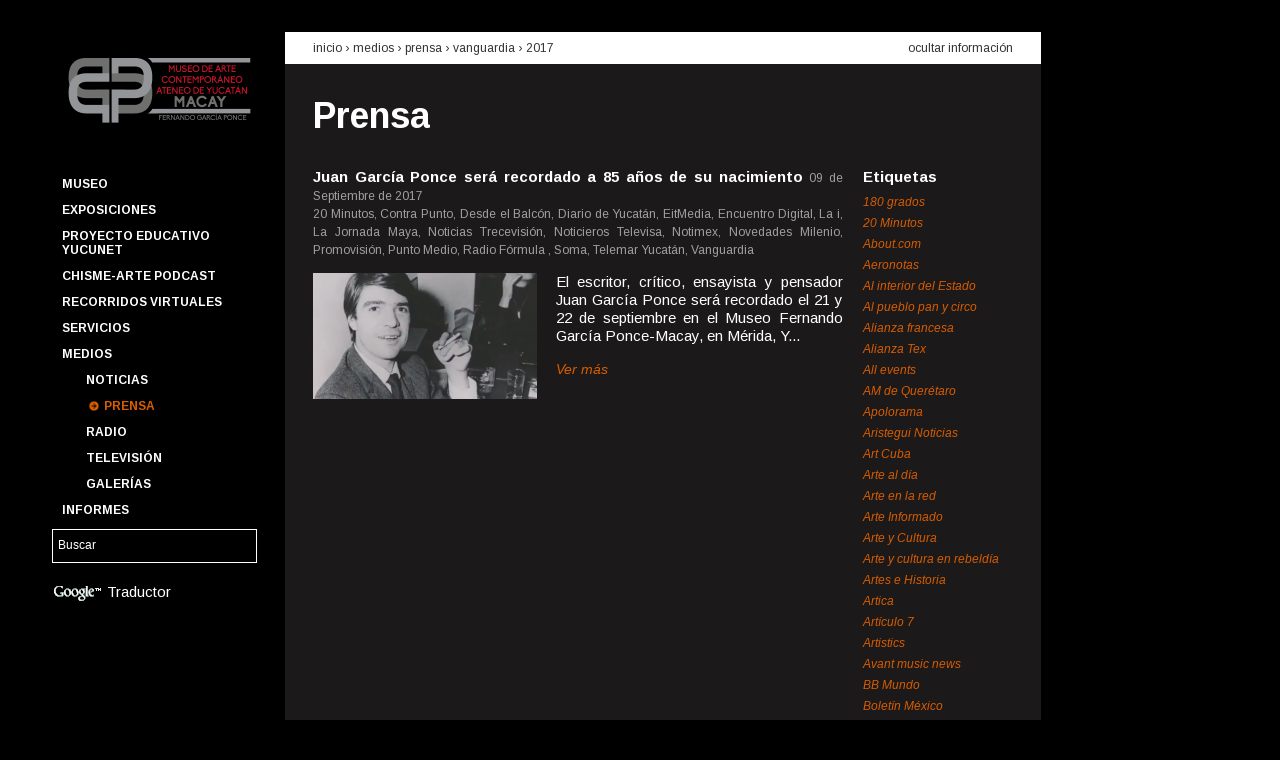

--- FILE ---
content_type: text/html; charset=UTF-8
request_url: https://macay.org/prensa?fuente=182&amp%3Bano=2015&amp%3Bmes=7&ano=2017
body_size: 58382
content:
<!DOCTYPE html>

<!--[if lt IE 7 ]> <html lang='es' class='ie6'> <![endif]-->
<!--[if IE 7 ]>    <html lang='es' class='ie7'> <![endif]-->
<!--[if IE 8 ]>    <html lang='es' class='ie8'> <![endif]-->
<!--[if IE 9 ]>    <html lang='es' class='ie9'> <![endif]-->
<!--[if (gt IE 9)|!(IE)]><!-->
<html lang='es'>
<!--<![endif]-->
	<head>
		<meta charset='utf-8' />

		<title>Prensa | Museo de Arte Contemporáneo Ateneo de Yucatán MACAY Fernando García Ponce</title>

		<!-- Metatags -->
		
		<meta name="author" content="Affen Bits"/>		<meta name="description" content=""/>		<meta name="keywords" content=""/>
		<link rel='shortcut icon' href='/favicon.ico'>
		<link rel='author' title='Affen Bits' href='https://www.affenbits.com'>
		<link href='https://fonts.googleapis.com/css?family=Arimo:400,400italic,700,700italic' rel='stylesheet' type='text/css'>
		<link rel="apple-touch-icon-precomposed" sizes="114x114" href="/favicon.png">
		<link rel="apple-touch-icon-precomposed" sizes="72x72" href="/favicon.png">
		<link rel="apple-touch-icon-precomposed" href="/favicon.png">

		<!-- CSS -->
		<link rel="stylesheet" type="text/css" href="/css.php?resources=lib.yui.reset,lib.yui.fonts,lib.yui.base,portal.grids,portal.fonts,portal.core,portal.articles&amp;compressed=0&amp;cache=0" />		<!--[if lt IE 8 ]>
		<link rel="stylesheet" type="text/css" href="/css.php?resources=portal.vendors.ie.core&amp;compressed=0&amp;cache=0" />		<![endif]-->

		<!-- Javascript -->
		<script type="text/javascript" src="/js.php?resources=core.simian,config.yui3,lib.modernizr.modernizr-base,lib.yui3.yui,views.layouts.portal&amp;compressed=0&amp;cache=0"></script>
		<script>
			Simian.app.host = 'http://macay.org/';
			Simian.app.baseUrl = 'https://macay.org/';
			Simian.app.routing = {admin: 'admin'};
			Simian.app.locale = 'spa';
		</script>

		
				<!-- google analytics -->
		<script type="text/javascript">

		  var _gaq = _gaq || [];
		  _gaq.push(['_setAccount', 'UA-30175815-1']);
		  _gaq.push(['_trackPageview']);

		  (function() {
		    var ga = document.createElement('script'); ga.type = 'text/javascript'; ga.async = true;
		    ga.src = ('https:' == document.location.protocol ? 'https://ssl' : 'http://www') + '.google-analytics.com/ga.js';
		    var s = document.getElementsByTagName('script')[0]; s.parentNode.insertBefore(ga, s);
		  })();

		</script>

		<script>
			function googleTranslateElementInit() {
			  new google.translate.TranslateElement({
			    pageLanguage: 'es',
			    gaTrack: true,
			    gaId: 'UA-30175815-1',
			    layout: google.translate.TranslateElement.InlineLayout.SIMPLE
			  }, 'google_translate_element');
			}
		</script><script src="//translate.google.com/translate_a/element.js?cb=googleTranslateElementInit"></script>
			</head>

	<!-- Document -->
	<body class='yui3-skin-sam' itemtype = "http://schema.org/WebPage" itemscope = "">
		<!-- General Background -->
				<div id = "gral-bkg-img" data-src = "/img/images/main_img_08d62a38d924a2370f27c31b82bcff3c.jpg"></div>

		<!-- Content -->
		<div id="wrapper-body" class="grid">
			<!--Header -->
			<header class="unit unit-a">
				<!-- Logo / Menu / Search Form -->
				<div class="grid">
					<!-- Logo -->
					<div class = "has-left-padding-10" id = "company-logo" class="unit-1">
						<a href="/"><img src="/img/portal/macay-logo.png" width="195" alt="Museo de Arte Contemporáneo Ateneo de Yucatán MACAY Fernando García Ponce" /></a>					</div>
					<!-- Menu -->
					<nav class="unit-1 has-left-padding-10">
						
<ul id='main-menu' class='menu'>
			<li class = "menu-item option">
		<a href="/p/1/museo" id="main-menu_museo" class="">Museo</a>
				<ul id='submenu-museo' class = "submenu hide-submenu">
									<li class = "submenu-item">
				<a href="/p/2/edificio" id="subitem-menu-edificio" class="">Edificio</a>			</li>
									<li class = "submenu-item">
				<a href="/p/3/fundacion-cultural-macay" id="subitem-menu-fundacion-cultural-macay" class="">Fundación Cultural Macay</a>			</li>
									<li class = "submenu-item">
				<a href="/p/4/amigos-macay" id="subitem-menu-amigos-macay" class="">Amigos Macay</a>			</li>
									<li class = "submenu-item">
				<a href="/p/15/punto-de-encuentro" id="subitem-menu-punto-de-encuentro" class="">Punto de Encuentro</a>			</li>
									<li class = "submenu-item">
				<a href="/p/19/quienes-somos" id="subitem-menu-quienes-somos" class="">Quienes somos</a>			</li>
									<li class = "submenu-item">
				<a href="/p/40/coloquio-cevidi" id="subitem-menu-coloquio-cevidi" class="">Coloquio CEVIDI</a>			</li>
									<li class = "submenu-item">
				<a href="/calendario" id="subitem-menu-calendario-anual" class="">Calendario anual</a>			</li>
									<li class = "submenu-item">
				<a href="/fernando-castro-pacheco" id="subitem-menu-fernando-castro-pacheco" class="">Fernando Castro Pacheco</a>			</li>
					</ul>
		 
	</li>
			<li class = "menu-item option">
		<a href="#" id="main-menu_exposiciones" class="">Exposiciones</a>
				<ul id='submenu-exposiciones' class = "submenu hide-submenu">
									<li class = "submenu-item">
				<a href="/p/35/catalogo" id="subitem-menu-catalogo" class="">Catálogo</a>			</li>
									<li class = "submenu-item">
				<a href="/exposiciones/temporales" id="subitem-menu-temporales" class="">Temporales</a>			</li>
									<li class = "submenu-item">
				<a href="/exposiciones/permanentes" id="subitem-menu-permanentes" class="">Permanentes</a>			</li>
									<li class = "submenu-item">
				<a href="/p/5/pasaje-revolucion" id="subitem-menu-pasaje-revolucion" class="">Pasaje Revolución</a>			</li>
									<li class = "submenu-item">
				<a href="/p/6/paseo-montejo" id="subitem-menu-paseo-montejo" class="">Paseo Montejo</a>			</li>
									<li class = "submenu-item">
				<a href="/exposiciones" id="subitem-menu-historico" class="">Histórico</a>			</li>
									<li class = "submenu-item">
				<a href="/p/7/acervo-macay" id="subitem-menu-acervo-macay" class="">Acervo Macay</a>			</li>
					</ul>
		 
	</li>
			<li class = "menu-item option">
		<a href="http://macay.org/p/55/proyecto-educativo-yucunet" id="main-menu_proyecto-educativo-yucunet" class="">Proyecto Educativo YUCUNET</a>
		 
	</li>
			<li class = "menu-item option">
		<a href="/p/56/chisme-arte-podcast" id="main-menu_chisme-arte-podcast" class="">Chisme-Arte Podcast</a>
		 
	</li>
			<li class = "menu-item option">
		<a href="/p/47/recorridos-virtuales" id="main-menu_recorridos-virtuales" class="">Recorridos Virtuales</a>
		 
	</li>
			<li class = "menu-item option">
		<a href="#" id="main-menu_servicios" class="">Servicios</a>
				<ul id='submenu-servicios' class = "submenu hide-submenu">
									<li class = "submenu-item">
				<a href="/p/11/programas-educativos" id="subitem-menu-programas-educativos" class="">Programas educativos</a>			</li>
									<li class = "submenu-item">
				<a href="/p/12/un-dia-en-el-macay" id="subitem-menu-un-dia-en-el-macay" class="">Un día en el Macay</a>			</li>
									<li class = "submenu-item">
				<a href="/p/13/talleres-y-cursos" id="subitem-menu-talleres-y-cursos" class="">Talleres y cursos</a>			</li>
									<li class = "submenu-item">
				<a href="/p/14/visitas-guiadas" id="subitem-menu-visitas-guiadas" class="">Visitas guiadas</a>			</li>
									<li class = "submenu-item">
				<a href="/p/10/boletin-macay" id="subitem-menu-boletin-macay" class="">Boletín Macay</a>			</li>
					</ul>
		 
	</li>
			<li class = "menu-item option">
		<a href="#" id="main-menu_medios" class="">Medios</a>
				<ul id='submenu-medios' class = "submenu ">
									<li class = "submenu-item">
				<a href="/noticias" id="subitem-menu-noticias" class="">Noticias</a>			</li>
									<li class = "submenu-item">
				<a href="/prensa" id="subitem-menu-prensa" class="selected">Prensa</a>			</li>
									<li class = "submenu-item">
				<a href="/radio" id="subitem-menu-radio" class="">Radio</a>			</li>
									<li class = "submenu-item">
				<a href="/television" id="subitem-menu-television" class="">Televisión</a>			</li>
									<li class = "submenu-item">
				<a href="/galerias" id="subitem-menu-galerias" class="">Galerías</a>			</li>
					</ul>
		 
	</li>
			<li class = "menu-item option">
		<a href="/informes" id="main-menu_informes" class="">Informes</a>
				<ul id='submenu-informes' class = "submenu hide-submenu">
									<li class = "submenu-item">
				<a href="/transparencia" id="subitem-menu-transparencia" class="">Transparencia</a>			</li>
					</ul>
		 
	</li>
	</ul>					</nav>
					<!-- Search Form -->
					<div id = "search-keywords" class="unit-1">
						<form id="SearchEngineAddForm" method="get" action="/buscar"><div class="input text"><input name="q" type="text" value="Buscar" id="search-keywords-input" /></div>						<input type="hidden" name="cx" value="014276871198671081860:va8hq2kdhzy" />
        				<input type="hidden" name="cof" value="FORID:11" />
        				<input type="hidden" name="ie" value="UTF-8" />
						</form>					</div>

					<div id="google-translate" class='unit-1'>
						<img src="/img/portal/google-logo.png" id="google-logo" alt="" />						Traductor
						<div id="google_translate_element"></div>
					</div>


					<div class="unit-1"></div>				</div>
			</header>
			<!-- Body -->
			<div id="main" class="unit unit-b" role = "main">
				
<div class='content doc-header'>
	<div class='grid'>
		<div class='unit-3-4'>
			<h2>
				<a href="/">inicio</a>				&rsaquo;
				Medios &rsaquo; 				<a href="/prensa">prensa</a> &rsaquo; <a href="/prensa?fuente=182">Vanguardia</a> &rsaquo; <a href="/prensa?ano=2017">2017</a>			</h2>
		</div>
		<div class='unit-1-4'>
			<a href="/prensa" id="hide-button" class="hide-info">ocultar información</a>		</div>
	</div>
</div>

<div id='hiding-info'>
	<div class='content doc-body'>
		<h1>
			<a href="/prensa">Prensa</a>		</h1>

		<div class='grid'>
			<div class='articles-list unit-4-5'>
											<div class='article'>
					<div class='title'>
						<h2>
							<strong>
							<a href="/prensa/artículo/951/juan-garcia-ponce-sera-recordado-a-85-anos-de-su-nacimiento">Juan García Ponce será recordado a 85 años de su nacimiento</a>							</strong>
						</h2>

						<time>09 de Septiembre de 2017</time>
					</div>
					
					<span class='source'>
						20 Minutos, Contra Punto, Desde el Balcón, Diario de Yucatán, EitMedia, Encuentro Digital, La i, La Jornada Maya, Noticias Trecevisión, Noticieros Televisa, Notimex, Novedades Milenio, Promovisión, Punto Medio, Radio Fórmula , Soma, Telemar Yucatán, Vanguardia					</span>

										<div class='grid'>
						<div class='unit-11-24'>
							<a href="/prensa/artículo/951/juan-garcia-ponce-sera-recordado-a-85-anos-de-su-nacimiento"><img src="/img/images/press_thn_da33b4bb1c4b402b5aad203d4c87c455.jpg" alt="Noticia Juan García Ponce será recordado a 85 años de su nacimiento" width="224" height="126" /></a>						</div>
						<div class='unit-13-24'>
							<p>
								
	El escritor, cr&iacute;tico, ensayista y pensador Juan Garc&iacute;a Ponce ser&aacute; recordado el 21 y 22 de septiembre en el Museo Fernando Garc&iacute;a Ponce-Macay, en M&eacute;rida, Y...							</p>

							<a href="/prensa/artículo/951/juan-garcia-ponce-sera-recordado-a-85-anos-de-su-nacimiento" class="more">Ver más</a>						</div>
					</div>
									</div>	
										</div>
			<div class='right-column unit-1-5'>

				<h4>Etiquetas</h4>
				<ul class='tags'>
										<li>
						<a href="/prensa?fuente=494&amp;amp%3Bano=2015&amp;amp%3Bmes=7&amp;ano=2017" class="">180 grados</a>					</li>
										<li>
						<a href="/prensa?fuente=147&amp;amp%3Bano=2015&amp;amp%3Bmes=7&amp;ano=2017" class="">20 Minutos</a>					</li>
										<li>
						<a href="/prensa?fuente=245&amp;amp%3Bano=2015&amp;amp%3Bmes=7&amp;ano=2017" class="">About.com</a>					</li>
										<li>
						<a href="/prensa?fuente=228&amp;amp%3Bano=2015&amp;amp%3Bmes=7&amp;ano=2017" class="">Aeronotas</a>					</li>
										<li>
						<a href="/prensa?fuente=96&amp;amp%3Bano=2015&amp;amp%3Bmes=7&amp;ano=2017" class="">Al interior del Estado</a>					</li>
										<li>
						<a href="/prensa?fuente=212&amp;amp%3Bano=2015&amp;amp%3Bmes=7&amp;ano=2017" class="">Al pueblo pan y circo</a>					</li>
										<li>
						<a href="/prensa?fuente=109&amp;amp%3Bano=2015&amp;amp%3Bmes=7&amp;ano=2017" class="">Alianza francesa</a>					</li>
										<li>
						<a href="/prensa?fuente=427&amp;amp%3Bano=2015&amp;amp%3Bmes=7&amp;ano=2017" class="">Alianza Tex</a>					</li>
										<li>
						<a href="/prensa?fuente=43&amp;amp%3Bano=2015&amp;amp%3Bmes=7&amp;ano=2017" class="">All events</a>					</li>
										<li>
						<a href="/prensa?fuente=433&amp;amp%3Bano=2015&amp;amp%3Bmes=7&amp;ano=2017" class="">AM de Querétaro</a>					</li>
										<li>
						<a href="/prensa?fuente=46&amp;amp%3Bano=2015&amp;amp%3Bmes=7&amp;ano=2017" class="">Apolorama</a>					</li>
										<li>
						<a href="/prensa?fuente=299&amp;amp%3Bano=2015&amp;amp%3Bmes=7&amp;ano=2017" class="">Aristegui Noticias</a>					</li>
										<li>
						<a href="/prensa?fuente=34&amp;amp%3Bano=2015&amp;amp%3Bmes=7&amp;ano=2017" class="">Art Cuba</a>					</li>
										<li>
						<a href="/prensa?fuente=58&amp;amp%3Bano=2015&amp;amp%3Bmes=7&amp;ano=2017" class="">Arte al día</a>					</li>
										<li>
						<a href="/prensa?fuente=86&amp;amp%3Bano=2015&amp;amp%3Bmes=7&amp;ano=2017" class="">Arte en la red</a>					</li>
										<li>
						<a href="/prensa?fuente=73&amp;amp%3Bano=2015&amp;amp%3Bmes=7&amp;ano=2017" class="">Arte Informado</a>					</li>
										<li>
						<a href="/prensa?fuente=72&amp;amp%3Bano=2015&amp;amp%3Bmes=7&amp;ano=2017" class="">Arte y Cultura</a>					</li>
										<li>
						<a href="/prensa?fuente=122&amp;amp%3Bano=2015&amp;amp%3Bmes=7&amp;ano=2017" class="">Arte y cultura en rebeldía</a>					</li>
										<li>
						<a href="/prensa?fuente=296&amp;amp%3Bano=2015&amp;amp%3Bmes=7&amp;ano=2017" class="">Artes e Historia</a>					</li>
										<li>
						<a href="/prensa?fuente=215&amp;amp%3Bano=2015&amp;amp%3Bmes=7&amp;ano=2017" class="">Artica</a>					</li>
										<li>
						<a href="/prensa?fuente=110&amp;amp%3Bano=2015&amp;amp%3Bmes=7&amp;ano=2017" class="">Artículo 7</a>					</li>
										<li>
						<a href="/prensa?fuente=39&amp;amp%3Bano=2015&amp;amp%3Bmes=7&amp;ano=2017" class="">Artistics</a>					</li>
										<li>
						<a href="/prensa?fuente=258&amp;amp%3Bano=2015&amp;amp%3Bmes=7&amp;ano=2017" class="">Avant music news</a>					</li>
										<li>
						<a href="/prensa?fuente=140&amp;amp%3Bano=2015&amp;amp%3Bmes=7&amp;ano=2017" class="">BB Mundo</a>					</li>
										<li>
						<a href="/prensa?fuente=173&amp;amp%3Bano=2015&amp;amp%3Bmes=7&amp;ano=2017" class="">Boletín México</a>					</li>
										<li>
						<a href="/prensa?fuente=306&amp;amp%3Bano=2015&amp;amp%3Bmes=7&amp;ano=2017" class="">Buenos días Mérida</a>					</li>
										<li>
						<a href="/prensa?fuente=455&amp;amp%3Bano=2015&amp;amp%3Bmes=7&amp;ano=2017" class="">Cablenoticias Yucatán</a>					</li>
										<li>
						<a href="/prensa?fuente=146&amp;amp%3Bano=2015&amp;amp%3Bmes=7&amp;ano=2017" class="">Cactus Lab</a>					</li>
										<li>
						<a href="/prensa?fuente=142&amp;amp%3Bano=2015&amp;amp%3Bmes=7&amp;ano=2017" class="">Calle 55</a>					</li>
										<li>
						<a href="/prensa?fuente=491&amp;amp%3Bano=2015&amp;amp%3Bmes=7&amp;ano=2017" class="">Calle 60 SIPSE</a>					</li>
										<li>
						<a href="/prensa?fuente=214&amp;amp%3Bano=2015&amp;amp%3Bmes=7&amp;ano=2017" class="">Calle México.com</a>					</li>
										<li>
						<a href="/prensa?fuente=454&amp;amp%3Bano=2015&amp;amp%3Bmes=7&amp;ano=2017" class="">Cambio del Sureste</a>					</li>
										<li>
						<a href="/prensa?fuente=428&amp;amp%3Bano=2015&amp;amp%3Bmes=7&amp;ano=2017" class="">Canal Once (IPN)</a>					</li>
										<li>
						<a href="/prensa?fuente=148&amp;amp%3Bano=2015&amp;amp%3Bmes=7&amp;ano=2017" class="">Candela Tizimín</a>					</li>
										<li>
						<a href="/prensa?fuente=63&amp;amp%3Bano=2015&amp;amp%3Bmes=7&amp;ano=2017" class="">Candela Valladolid</a>					</li>
										<li>
						<a href="/prensa?fuente=44&amp;amp%3Bano=2015&amp;amp%3Bmes=7&amp;ano=2017" class="">Caramello Cultural</a>					</li>
										<li>
						<a href="/prensa?fuente=191&amp;amp%3Bano=2015&amp;amp%3Bmes=7&amp;ano=2017" class="">Casa de Francia</a>					</li>
										<li>
						<a href="/prensa?fuente=70&amp;amp%3Bano=2015&amp;amp%3Bmes=7&amp;ano=2017" class="">Centro de la Imagen</a>					</li>
										<li>
						<a href="/prensa?fuente=246&amp;amp%3Bano=2015&amp;amp%3Bmes=7&amp;ano=2017" class="">Chiapas en la mira</a>					</li>
										<li>
						<a href="/prensa?fuente=252&amp;amp%3Bano=2015&amp;amp%3Bmes=7&amp;ano=2017" class="">Chilango.mobi</a>					</li>
										<li>
						<a href="/prensa?fuente=307&amp;amp%3Bano=2015&amp;amp%3Bmes=7&amp;ano=2017" class="">Chinan-pass</a>					</li>
										<li>
						<a href="/prensa?fuente=226&amp;amp%3Bano=2015&amp;amp%3Bmes=7&amp;ano=2017" class="">Chula the clown</a>					</li>
										<li>
						<a href="/prensa?fuente=227&amp;amp%3Bano=2015&amp;amp%3Bmes=7&amp;ano=2017" class="">Cifo</a>					</li>
										<li>
						<a href="/prensa?fuente=78&amp;amp%3Bano=2015&amp;amp%3Bmes=7&amp;ano=2017" class="">Classical</a>					</li>
										<li>
						<a href="/prensa?fuente=351&amp;amp%3Bano=2015&amp;amp%3Bmes=7&amp;ano=2017" class="">Close Up Mérida</a>					</li>
										<li>
						<a href="/prensa?fuente=123&amp;amp%3Bano=2015&amp;amp%3Bmes=7&amp;ano=2017" class="">Club Carmelita</a>					</li>
										<li>
						<a href="/prensa?fuente=321&amp;amp%3Bano=2015&amp;amp%3Bmes=7&amp;ano=2017" class="">Código San Luis</a>					</li>
										<li>
						<a href="/prensa?fuente=421&amp;amp%3Bano=2015&amp;amp%3Bmes=7&amp;ano=2017" class="">Coloquio Yucatán</a>					</li>
										<li>
						<a href="/prensa?fuente=313&amp;amp%3Bano=2015&amp;amp%3Bmes=7&amp;ano=2017" class="">Con Acento</a>					</li>
										<li>
						<a href="/prensa?fuente=291&amp;amp%3Bano=2015&amp;amp%3Bmes=7&amp;ano=2017" class="">Conacento</a>					</li>
										<li>
						<a href="/prensa?fuente=24&amp;amp%3Bano=2015&amp;amp%3Bmes=7&amp;ano=2017" class="">Conaculta</a>					</li>
										<li>
						<a href="/prensa?fuente=35&amp;amp%3Bano=2015&amp;amp%3Bmes=7&amp;ano=2017" class="">Conejo Belga</a>					</li>
										<li>
						<a href="/prensa?fuente=170&amp;amp%3Bano=2015&amp;amp%3Bmes=7&amp;ano=2017" class="">Contacto Latino</a>					</li>
										<li>
						<a href="/prensa?fuente=184&amp;amp%3Bano=2015&amp;amp%3Bmes=7&amp;ano=2017" class="">Contra Punto</a>					</li>
										<li>
						<a href="/prensa?fuente=169&amp;amp%3Bano=2015&amp;amp%3Bmes=7&amp;ano=2017" class="">ContraCorriente</a>					</li>
										<li>
						<a href="/prensa?fuente=185&amp;amp%3Bano=2015&amp;amp%3Bmes=7&amp;ano=2017" class="">Correo Cultural</a>					</li>
										<li>
						<a href="/prensa?fuente=459&amp;amp%3Bano=2015&amp;amp%3Bmes=7&amp;ano=2017" class="">Cuartoscuro</a>					</li>
										<li>
						<a href="/prensa?fuente=209&amp;amp%3Bano=2015&amp;amp%3Bmes=7&amp;ano=2017" class="">Cultura Colectiva</a>					</li>
										<li>
						<a href="/prensa?fuente=194&amp;amp%3Bano=2015&amp;amp%3Bmes=7&amp;ano=2017" class="">Debate por Yucatán</a>					</li>
										<li>
						<a href="/prensa?fuente=403&amp;amp%3Bano=2015&amp;amp%3Bmes=7&amp;ano=2017" class="">Descubro</a>					</li>
										<li>
						<a href="/prensa?fuente=98&amp;amp%3Bano=2015&amp;amp%3Bmes=7&amp;ano=2017" class="">Desde el Balcón</a>					</li>
										<li>
						<a href="/prensa?fuente=429&amp;amp%3Bano=2015&amp;amp%3Bmes=7&amp;ano=2017" class="">Diario de Campeche</a>					</li>
										<li>
						<a href="/prensa?fuente=11&amp;amp%3Bano=2015&amp;amp%3Bmes=7&amp;ano=2017" class="">Diario de Yucatán</a>					</li>
										<li>
						<a href="/prensa?fuente=419&amp;amp%3Bano=2015&amp;amp%3Bmes=7&amp;ano=2017" class="">Diario del Sureste</a>					</li>
										<li>
						<a href="/prensa?fuente=324&amp;amp%3Bano=2015&amp;amp%3Bmes=7&amp;ano=2017" class="">Diario Digital de San Luis Potosí</a>					</li>
										<li>
						<a href="/prensa?fuente=225&amp;amp%3Bano=2015&amp;amp%3Bmes=7&amp;ano=2017" class="">Diario Fuerza </a>					</li>
										<li>
						<a href="/prensa?fuente=272&amp;amp%3Bano=2015&amp;amp%3Bmes=7&amp;ano=2017" class="">Directorio Hispano de las Artes</a>					</li>
										<li>
						<a href="/prensa?fuente=31&amp;amp%3Bano=2015&amp;amp%3Bmes=7&amp;ano=2017" class="">Divertorio</a>					</li>
										<li>
						<a href="/prensa?fuente=484&amp;amp%3Bano=2015&amp;amp%3Bmes=7&amp;ano=2017" class="">Eclipse TV</a>					</li>
										<li>
						<a href="/prensa?fuente=423&amp;amp%3Bano=2015&amp;amp%3Bmes=7&amp;ano=2017" class="">EitMedia</a>					</li>
										<li>
						<a href="/prensa?fuente=137&amp;amp%3Bano=2015&amp;amp%3Bmes=7&amp;ano=2017" class="">El Altavoz</a>					</li>
										<li>
						<a href="/prensa?fuente=267&amp;amp%3Bano=2015&amp;amp%3Bmes=7&amp;ano=2017" class="">El camino más corto</a>					</li>
										<li>
						<a href="/prensa?fuente=139&amp;amp%3Bano=2015&amp;amp%3Bmes=7&amp;ano=2017" class="">El curador insomne</a>					</li>
										<li>
						<a href="/prensa?fuente=172&amp;amp%3Bano=2015&amp;amp%3Bmes=7&amp;ano=2017" class="">El Despertador Americano</a>					</li>
										<li>
						<a href="/prensa?fuente=435&amp;amp%3Bano=2015&amp;amp%3Bmes=7&amp;ano=2017" class="">El Diario NTR</a>					</li>
										<li>
						<a href="/prensa?fuente=161&amp;amp%3Bano=2015&amp;amp%3Bmes=7&amp;ano=2017" class="">El Financiero</a>					</li>
										<li>
						<a href="/prensa?fuente=301&amp;amp%3Bano=2015&amp;amp%3Bmes=7&amp;ano=2017" class="">El Golfo</a>					</li>
										<li>
						<a href="/prensa?fuente=216&amp;amp%3Bano=2015&amp;amp%3Bmes=7&amp;ano=2017" class="">El Heraldo</a>					</li>
										<li>
						<a href="/prensa?fuente=230&amp;amp%3Bano=2015&amp;amp%3Bmes=7&amp;ano=2017" class="">El Imparcial</a>					</li>
										<li>
						<a href="/prensa?fuente=134&amp;amp%3Bano=2015&amp;amp%3Bmes=7&amp;ano=2017" class="">El Informador</a>					</li>
										<li>
						<a href="/prensa?fuente=120&amp;amp%3Bano=2015&amp;amp%3Bmes=7&amp;ano=2017" class="">El Intruso</a>					</li>
										<li>
						<a href="/prensa?fuente=243&amp;amp%3Bano=2015&amp;amp%3Bmes=7&amp;ano=2017" class="">El Latino Expreso</a>					</li>
										<li>
						<a href="/prensa?fuente=152&amp;amp%3Bano=2015&amp;amp%3Bmes=7&amp;ano=2017" class="">El Norte</a>					</li>
										<li>
						<a href="/prensa?fuente=260&amp;amp%3Bano=2015&amp;amp%3Bmes=7&amp;ano=2017" class="">El observador yucateco</a>					</li>
										<li>
						<a href="/prensa?fuente=41&amp;amp%3Bano=2015&amp;amp%3Bmes=7&amp;ano=2017" class="">El Observatorio</a>					</li>
										<li>
						<a href="/prensa?fuente=264&amp;amp%3Bano=2015&amp;amp%3Bmes=7&amp;ano=2017" class="">El Occidental</a>					</li>
										<li>
						<a href="/prensa?fuente=102&amp;amp%3Bano=2015&amp;amp%3Bmes=7&amp;ano=2017" class="">El Peninsular</a>					</li>
										<li>
						<a href="/prensa?fuente=168&amp;amp%3Bano=2015&amp;amp%3Bmes=7&amp;ano=2017" class="">El Porvenir</a>					</li>
										<li>
						<a href="/prensa?fuente=463&amp;amp%3Bano=2015&amp;amp%3Bmes=7&amp;ano=2017" class="">El Pregón Yucateco</a>					</li>
										<li>
						<a href="/prensa?fuente=241&amp;amp%3Bano=2015&amp;amp%3Bmes=7&amp;ano=2017" class="">El Principal</a>					</li>
										<li>
						<a href="/prensa?fuente=79&amp;amp%3Bano=2015&amp;amp%3Bmes=7&amp;ano=2017" class="">El Semanario</a>					</li>
										<li>
						<a href="/prensa?fuente=385&amp;amp%3Bano=2015&amp;amp%3Bmes=7&amp;ano=2017" class="">El Siglo de Torreón</a>					</li>
										<li>
						<a href="/prensa?fuente=50&amp;amp%3Bano=2015&amp;amp%3Bmes=7&amp;ano=2017" class="">El Sol de México</a>					</li>
										<li>
						<a href="/prensa?fuente=420&amp;amp%3Bano=2015&amp;amp%3Bmes=7&amp;ano=2017" class="">El Tiempo de Yucatán</a>					</li>
										<li>
						<a href="/prensa?fuente=174&amp;amp%3Bano=2015&amp;amp%3Bmes=7&amp;ano=2017" class="">El Universal</a>					</li>
										<li>
						<a href="/prensa?fuente=116&amp;amp%3Bano=2015&amp;amp%3Bmes=7&amp;ano=2017" class="">Embajada de la República Argentina en México</a>					</li>
										<li>
						<a href="/prensa?fuente=316&amp;amp%3Bano=2015&amp;amp%3Bmes=7&amp;ano=2017" class="">Encuentro Digital</a>					</li>
										<li>
						<a href="/prensa?fuente=315&amp;amp%3Bano=2015&amp;amp%3Bmes=7&amp;ano=2017" class="">Enfoque Yucatán</a>					</li>
										<li>
						<a href="/prensa?fuente=61&amp;amp%3Bano=2015&amp;amp%3Bmes=7&amp;ano=2017" class="">EnViva Magazine</a>					</li>
										<li>
						<a href="/prensa?fuente=141&amp;amp%3Bano=2015&amp;amp%3Bmes=7&amp;ano=2017" class="">Escenario magazine</a>					</li>
										<li>
						<a href="/prensa?fuente=289&amp;amp%3Bano=2015&amp;amp%3Bmes=7&amp;ano=2017" class="">Escuela Superior de Artes de Yucatán</a>					</li>
										<li>
						<a href="/prensa?fuente=352&amp;amp%3Bano=2015&amp;amp%3Bmes=7&amp;ano=2017" class="">Estados de México</a>					</li>
										<li>
						<a href="/prensa?fuente=461&amp;amp%3Bano=2015&amp;amp%3Bmes=7&amp;ano=2017" class="">Estatus Yucatán</a>					</li>
										<li>
						<a href="/prensa?fuente=496&amp;amp%3Bano=2015&amp;amp%3Bmes=7&amp;ano=2017" class="">European Down Syndrome Association</a>					</li>
										<li>
						<a href="/prensa?fuente=317&amp;amp%3Bano=2015&amp;amp%3Bmes=7&amp;ano=2017" class="">Event hint</a>					</li>
										<li>
						<a href="/prensa?fuente=249&amp;amp%3Bano=2015&amp;amp%3Bmes=7&amp;ano=2017" class="">EventViva</a>					</li>
										<li>
						<a href="/prensa?fuente=75&amp;amp%3Bano=2015&amp;amp%3Bmes=7&amp;ano=2017" class="">Excelsior</a>					</li>
										<li>
						<a href="/prensa?fuente=81&amp;amp%3Bano=2015&amp;amp%3Bmes=7&amp;ano=2017" class="">Fahrenheit</a>					</li>
										<li>
						<a href="/prensa?fuente=171&amp;amp%3Bano=2015&amp;amp%3Bmes=7&amp;ano=2017" class="">Feest</a>					</li>
										<li>
						<a href="/prensa?fuente=92&amp;amp%3Bano=2015&amp;amp%3Bmes=7&amp;ano=2017" class="">Festivales de danza en Red</a>					</li>
										<li>
						<a href="/prensa?fuente=179&amp;amp%3Bano=2015&amp;amp%3Bmes=7&amp;ano=2017" class="">Fiesta Americana, Vacation club</a>					</li>
										<li>
						<a href="/prensa?fuente=275&amp;amp%3Bano=2015&amp;amp%3Bmes=7&amp;ano=2017" class="">Flor Castillo</a>					</li>
										<li>
						<a href="/prensa?fuente=318&amp;amp%3Bano=2015&amp;amp%3Bmes=7&amp;ano=2017" class="">Focus Mérida</a>					</li>
										<li>
						<a href="/prensa?fuente=138&amp;amp%3Bano=2015&amp;amp%3Bmes=7&amp;ano=2017" class="">Frequency</a>					</li>
										<li>
						<a href="/prensa?fuente=233&amp;amp%3Bano=2015&amp;amp%3Bmes=7&amp;ano=2017" class="">Frontera</a>					</li>
										<li>
						<a href="/prensa?fuente=466&amp;amp%3Bano=2015&amp;amp%3Bmes=7&amp;ano=2017" class="">Gaceta de Guanajuato</a>					</li>
										<li>
						<a href="/prensa?fuente=164&amp;amp%3Bano=2015&amp;amp%3Bmes=7&amp;ano=2017" class="">Galería Virtual de Mérida</a>					</li>
										<li>
						<a href="/prensa?fuente=26&amp;amp%3Bano=2015&amp;amp%3Bmes=7&amp;ano=2017" class="">Garuyo</a>					</li>
										<li>
						<a href="/prensa?fuente=150&amp;amp%3Bano=2015&amp;amp%3Bmes=7&amp;ano=2017" class="">Generaccion 21</a>					</li>
										<li>
						<a href="/prensa?fuente=27&amp;amp%3Bano=2015&amp;amp%3Bmes=7&amp;ano=2017" class="">Globedia</a>					</li>
										<li>
						<a href="/prensa?fuente=111&amp;amp%3Bano=2015&amp;amp%3Bmes=7&amp;ano=2017" class="">Glocal</a>					</li>
										<li>
						<a href="/prensa?fuente=282&amp;amp%3Bano=2015&amp;amp%3Bmes=7&amp;ano=2017" class="">Go Mérida</a>					</li>
										<li>
						<a href="/prensa?fuente=132&amp;amp%3Bano=2015&amp;amp%3Bmes=7&amp;ano=2017" class="">Gobierno de Jalisco</a>					</li>
										<li>
						<a href="/prensa?fuente=97&amp;amp%3Bano=2015&amp;amp%3Bmes=7&amp;ano=2017" class="">Gobierno del Estado de Yucatán</a>					</li>
										<li>
						<a href="/prensa?fuente=281&amp;amp%3Bano=2015&amp;amp%3Bmes=7&amp;ano=2017" class="">Grillo porteño</a>					</li>
										<li>
						<a href="/prensa?fuente=160&amp;amp%3Bano=2015&amp;amp%3Bmes=7&amp;ano=2017" class="">Grupo Fórmula</a>					</li>
										<li>
						<a href="/prensa?fuente=42&amp;amp%3Bano=2015&amp;amp%3Bmes=7&amp;ano=2017" class="">Grupo Rivas</a>					</li>
										<li>
						<a href="/prensa?fuente=265&amp;amp%3Bano=2015&amp;amp%3Bmes=7&amp;ano=2017" class="">Hejevent</a>					</li>
										<li>
						<a href="/prensa?fuente=76&amp;amp%3Bano=2015&amp;amp%3Bmes=7&amp;ano=2017" class="">Heraldo de Toluca</a>					</li>
										<li>
						<a href="/prensa?fuente=425&amp;amp%3Bano=2015&amp;amp%3Bmes=7&amp;ano=2017" class="">Hoja de Ruta</a>					</li>
										<li>
						<a href="/prensa?fuente=40&amp;amp%3Bano=2015&amp;amp%3Bmes=7&amp;ano=2017" class="">Hola Yucatán</a>					</li>
										<li>
						<a href="/prensa?fuente=220&amp;amp%3Bano=2015&amp;amp%3Bmes=7&amp;ano=2017" class="">Hoy Tamaulipas</a>					</li>
										<li>
						<a href="/prensa?fuente=300&amp;amp%3Bano=2015&amp;amp%3Bmes=7&amp;ano=2017" class="">Huellas de México</a>					</li>
										<li>
						<a href="/prensa?fuente=210&amp;amp%3Bano=2015&amp;amp%3Bmes=7&amp;ano=2017" class="">Iberoamérica.net</a>					</li>
										<li>
						<a href="/prensa?fuente=457&amp;amp%3Bano=2015&amp;amp%3Bmes=7&amp;ano=2017" class="">IMCINE</a>					</li>
										<li>
						<a href="/prensa?fuente=47&amp;amp%3Bano=2015&amp;amp%3Bmes=7&amp;ano=2017" class="">Infolliteras</a>					</li>
										<li>
						<a href="/prensa?fuente=118&amp;amp%3Bano=2015&amp;amp%3Bmes=7&amp;ano=2017" class="">Informat Yucatán</a>					</li>
										<li>
						<a href="/prensa?fuente=434&amp;amp%3Bano=2015&amp;amp%3Bmes=7&amp;ano=2017" class="">Infórmate.com.mx</a>					</li>
										<li>
						<a href="/prensa?fuente=248&amp;amp%3Bano=2015&amp;amp%3Bmes=7&amp;ano=2017" class="">Informativo Al momento</a>					</li>
										<li>
						<a href="/prensa?fuente=193&amp;amp%3Bano=2015&amp;amp%3Bmes=7&amp;ano=2017" class="">Informativo turquesa</a>					</li>
										<li>
						<a href="/prensa?fuente=464&amp;amp%3Bano=2015&amp;amp%3Bmes=7&amp;ano=2017" class="">Informe Fracto</a>					</li>
										<li>
						<a href="/prensa?fuente=74&amp;amp%3Bano=2015&amp;amp%3Bmes=7&amp;ano=2017" class="">Instituto Nacional de Bellas Artes</a>					</li>
										<li>
						<a href="/prensa?fuente=149&amp;amp%3Bano=2015&amp;amp%3Bmes=7&amp;ano=2017" class="">Johnny Oliver Quintal, periodista mexicano</a>					</li>
										<li>
						<a href="/prensa?fuente=489&amp;amp%3Bano=2015&amp;amp%3Bmes=7&amp;ano=2017" class="">Kiss FM</a>					</li>
										<li>
						<a href="/prensa?fuente=322&amp;amp%3Bano=2015&amp;amp%3Bmes=7&amp;ano=2017" class="">La Caja de Papel</a>					</li>
										<li>
						<a href="/prensa?fuente=162&amp;amp%3Bano=2015&amp;amp%3Bmes=7&amp;ano=2017" class="">La Crónica</a>					</li>
										<li>
						<a href="/prensa?fuente=277&amp;amp%3Bano=2015&amp;amp%3Bmes=7&amp;ano=2017" class="">La despensa de Leonardo</a>					</li>
										<li>
						<a href="/prensa?fuente=274&amp;amp%3Bano=2015&amp;amp%3Bmes=7&amp;ano=2017" class="">La i</a>					</li>
										<li>
						<a href="/prensa?fuente=20&amp;amp%3Bano=2015&amp;amp%3Bmes=7&amp;ano=2017" class="">La Información</a>					</li>
										<li>
						<a href="/prensa?fuente=163&amp;amp%3Bano=2015&amp;amp%3Bmes=7&amp;ano=2017" class="">La Jornada</a>					</li>
										<li>
						<a href="/prensa?fuente=127&amp;amp%3Bano=2015&amp;amp%3Bmes=7&amp;ano=2017" class="">La Jornada Jalisco</a>					</li>
										<li>
						<a href="/prensa?fuente=285&amp;amp%3Bano=2015&amp;amp%3Bmes=7&amp;ano=2017" class="">La Jornada Maya</a>					</li>
										<li>
						<a href="/prensa?fuente=156&amp;amp%3Bano=2015&amp;amp%3Bmes=7&amp;ano=2017" class="">La Parrao</a>					</li>
										<li>
						<a href="/prensa?fuente=211&amp;amp%3Bano=2015&amp;amp%3Bmes=7&amp;ano=2017" class="">La Pauta informativa </a>					</li>
										<li>
						<a href="/prensa?fuente=196&amp;amp%3Bano=2015&amp;amp%3Bmes=7&amp;ano=2017" class="">La pop life</a>					</li>
										<li>
						<a href="/prensa?fuente=259&amp;amp%3Bano=2015&amp;amp%3Bmes=7&amp;ano=2017" class="">La Razón</a>					</li>
										<li>
						<a href="/prensa?fuente=32&amp;amp%3Bano=2015&amp;amp%3Bmes=7&amp;ano=2017" class="">La Revista Peninsular</a>					</li>
										<li>
						<a href="/prensa?fuente=68&amp;amp%3Bano=2015&amp;amp%3Bmes=7&amp;ano=2017" class="">La Verdad</a>					</li>
										<li>
						<a href="/prensa?fuente=365&amp;amp%3Bano=2015&amp;amp%3Bmes=7&amp;ano=2017" class="">La Vieja Guardia</a>					</li>
										<li>
						<a href="/prensa?fuente=261&amp;amp%3Bano=2015&amp;amp%3Bmes=7&amp;ano=2017" class="">La voz de la nación</a>					</li>
										<li>
						<a href="/prensa?fuente=93&amp;amp%3Bano=2015&amp;amp%3Bmes=7&amp;ano=2017" class="">Las Colaboraciones</a>					</li>
										<li>
						<a href="/prensa?fuente=155&amp;amp%3Bano=2015&amp;amp%3Bmes=7&amp;ano=2017" class="">Lector MX</a>					</li>
										<li>
						<a href="/prensa?fuente=177&amp;amp%3Bano=2015&amp;amp%3Bmes=7&amp;ano=2017" class="">Libertad de expresión Yucatán. Información de lo nuevo</a>					</li>
										<li>
						<a href="/prensa?fuente=224&amp;amp%3Bano=2015&amp;amp%3Bmes=7&amp;ano=2017" class="">Libre prensa</a>					</li>
										<li>
						<a href="/prensa?fuente=462&amp;amp%3Bano=2015&amp;amp%3Bmes=7&amp;ano=2017" class="">Línea Abierta Yucatán</a>					</li>
										<li>
						<a href="/prensa?fuente=217&amp;amp%3Bano=2015&amp;amp%3Bmes=7&amp;ano=2017" class="">Litche</a>					</li>
										<li>
						<a href="/prensa?fuente=452&amp;amp%3Bano=2015&amp;amp%3Bmes=7&amp;ano=2017" class="">Luces del siglo</a>					</li>
										<li>
						<a href="/prensa?fuente=82&amp;amp%3Bano=2015&amp;amp%3Bmes=7&amp;ano=2017" class="">Más por más</a>					</li>
										<li>
						<a href="/prensa?fuente=25&amp;amp%3Bano=2015&amp;amp%3Bmes=7&amp;ano=2017" class="">Matrioska Artes Visuales</a>					</li>
										<li>
						<a href="/prensa?fuente=254&amp;amp%3Bano=2015&amp;amp%3Bmes=7&amp;ano=2017" class="">Maya Comunicación</a>					</li>
										<li>
						<a href="/prensa?fuente=85&amp;amp%3Bano=2015&amp;amp%3Bmes=7&amp;ano=2017" class="">Mediarteducation</a>					</li>
										<li>
						<a href="/prensa?fuente=283&amp;amp%3Bano=2015&amp;amp%3Bmes=7&amp;ano=2017" class="">Mérida cultura hoy</a>					</li>
										<li>
						<a href="/prensa?fuente=189&amp;amp%3Bano=2015&amp;amp%3Bmes=7&amp;ano=2017" class="">Mérida social</a>					</li>
										<li>
						<a href="/prensa?fuente=95&amp;amp%3Bano=2015&amp;amp%3Bmes=7&amp;ano=2017" class="">Mérida Viva</a>					</li>
										<li>
						<a href="/prensa?fuente=363&amp;amp%3Bano=2015&amp;amp%3Bmes=7&amp;ano=2017" class="">Metrópoli Yucatán</a>					</li>
										<li>
						<a href="/prensa?fuente=253&amp;amp%3Bano=2015&amp;amp%3Bmes=7&amp;ano=2017" class="">Mex4you</a>					</li>
										<li>
						<a href="/prensa?fuente=266&amp;amp%3Bano=2015&amp;amp%3Bmes=7&amp;ano=2017" class="">Mexico-events</a>					</li>
										<li>
						<a href="/prensa?fuente=304&amp;amp%3Bano=2015&amp;amp%3Bmes=7&amp;ano=2017" class="">México. Notinet</a>					</li>
										<li>
						<a href="/prensa?fuente=234&amp;amp%3Bano=2015&amp;amp%3Bmes=7&amp;ano=2017" class="">Mi punto de vista</a>					</li>
										<li>
						<a href="/prensa?fuente=303&amp;amp%3Bano=2015&amp;amp%3Bmes=7&amp;ano=2017" class="">Mid Noticias</a>					</li>
										<li>
						<a href="/prensa?fuente=59&amp;amp%3Bano=2015&amp;amp%3Bmes=7&amp;ano=2017" class="">MidNightlife</a>					</li>
										<li>
						<a href="/prensa?fuente=83&amp;amp%3Bano=2015&amp;amp%3Bmes=7&amp;ano=2017" class="">Milenio</a>					</li>
										<li>
						<a href="/prensa?fuente=126&amp;amp%3Bano=2015&amp;amp%3Bmes=7&amp;ano=2017" class="">Milenio Jalisco</a>					</li>
										<li>
						<a href="/prensa?fuente=426&amp;amp%3Bano=2015&amp;amp%3Bmes=7&amp;ano=2017" class="">Multimedios Laguna</a>					</li>
										<li>
						<a href="/prensa?fuente=136&amp;amp%3Bano=2015&amp;amp%3Bmes=7&amp;ano=2017" class="">Mural</a>					</li>
										<li>
						<a href="/prensa?fuente=29&amp;amp%3Bano=2015&amp;amp%3Bmes=7&amp;ano=2017" class="">Museo de Arte</a>					</li>
										<li>
						<a href="/prensa?fuente=71&amp;amp%3Bano=2015&amp;amp%3Bmes=7&amp;ano=2017" class="">Museo de Arte Moderno</a>					</li>
										<li>
						<a href="/prensa?fuente=178&amp;amp%3Bano=2015&amp;amp%3Bmes=7&amp;ano=2017" class="">Museógrafo</a>					</li>
										<li>
						<a href="/prensa?fuente=30&amp;amp%3Bano=2015&amp;amp%3Bmes=7&amp;ano=2017" class="">Negocios en el Sur</a>					</li>
										<li>
						<a href="/prensa?fuente=288&amp;amp%3Bano=2015&amp;amp%3Bmes=7&amp;ano=2017" class="">NetNoticias</a>					</li>
										<li>
						<a href="/prensa?fuente=250&amp;amp%3Bano=2015&amp;amp%3Bmes=7&amp;ano=2017" class="">News locker</a>					</li>
										<li>
						<a href="/prensa?fuente=323&amp;amp%3Bano=2015&amp;amp%3Bmes=7&amp;ano=2017" class="">Noti Plus</a>					</li>
										<li>
						<a href="/prensa?fuente=154&amp;amp%3Bano=2015&amp;amp%3Bmes=7&amp;ano=2017" class="">Noti Rivas</a>					</li>
										<li>
						<a href="/prensa?fuente=167&amp;amp%3Bano=2015&amp;amp%3Bmes=7&amp;ano=2017" class="">Noticias DE</a>					</li>
										<li>
						<a href="/prensa?fuente=204&amp;amp%3Bano=2015&amp;amp%3Bmes=7&amp;ano=2017" class="">Noticias MVS</a>					</li>
										<li>
						<a href="/prensa?fuente=51&amp;amp%3Bano=2015&amp;amp%3Bmes=7&amp;ano=2017" class="">Noticias Trecevisión</a>					</li>
										<li>
						<a href="/prensa?fuente=320&amp;amp%3Bano=2015&amp;amp%3Bmes=7&amp;ano=2017" class="">Noticias Yucatán</a>					</li>
										<li>
						<a href="/prensa?fuente=492&amp;amp%3Bano=2015&amp;amp%3Bmes=7&amp;ano=2017" class="">Noticiero Perspectiva (Radio Universidad)</a>					</li>
										<li>
						<a href="/prensa?fuente=106&amp;amp%3Bano=2015&amp;amp%3Bmes=7&amp;ano=2017" class="">Noticieros Cadena Rasa</a>					</li>
										<li>
						<a href="/prensa?fuente=422&amp;amp%3Bano=2015&amp;amp%3Bmes=7&amp;ano=2017" class="">Noticieros Televisa</a>					</li>
										<li>
						<a href="/prensa?fuente=135&amp;amp%3Bano=2015&amp;amp%3Bmes=7&amp;ano=2017" class="">Notimex</a>					</li>
										<li>
						<a href="/prensa?fuente=290&amp;amp%3Bano=2015&amp;amp%3Bmes=7&amp;ano=2017" class="">Notinet</a>					</li>
										<li>
						<a href="/prensa?fuente=45&amp;amp%3Bano=2015&amp;amp%3Bmes=7&amp;ano=2017" class="">NotiSureste</a>					</li>
										<li>
						<a href="/prensa?fuente=12&amp;amp%3Bano=2015&amp;amp%3Bmes=7&amp;ano=2017" class="">Novedades Milenio</a>					</li>
										<li>
						<a href="/prensa?fuente=206&amp;amp%3Bano=2015&amp;amp%3Bmes=7&amp;ano=2017" class="">NTR Zacatecas</a>					</li>
										<li>
						<a href="/prensa?fuente=208&amp;amp%3Bano=2015&amp;amp%3Bmes=7&amp;ano=2017" class="">Once Noticias</a>					</li>
										<li>
						<a href="/prensa?fuente=229&amp;amp%3Bano=2015&amp;amp%3Bmes=7&amp;ano=2017" class="">Opinión de Yucatán</a>					</li>
										<li>
						<a href="/prensa?fuente=195&amp;amp%3Bano=2015&amp;amp%3Bmes=7&amp;ano=2017" class="">Oralitura news</a>					</li>
										<li>
						<a href="/prensa?fuente=278&amp;amp%3Bano=2015&amp;amp%3Bmes=7&amp;ano=2017" class="">Organización Editorial Mexicana</a>					</li>
										<li>
						<a href="/prensa?fuente=14&amp;amp%3Bano=2015&amp;amp%3Bmes=7&amp;ano=2017" class="">Origama</a>					</li>
										<li>
						<a href="/prensa?fuente=430&amp;amp%3Bano=2015&amp;amp%3Bmes=7&amp;ano=2017" class="">Pájara pinta</a>					</li>
										<li>
						<a href="/prensa?fuente=223&amp;amp%3Bano=2015&amp;amp%3Bmes=7&amp;ano=2017" class="">Pan y circo</a>					</li>
										<li>
						<a href="/prensa?fuente=232&amp;amp%3Bano=2015&amp;amp%3Bmes=7&amp;ano=2017" class="">Panorama</a>					</li>
										<li>
						<a href="/prensa?fuente=236&amp;amp%3Bano=2015&amp;amp%3Bmes=7&amp;ano=2017" class="">Península a Península</a>					</li>
										<li>
						<a href="/prensa?fuente=205&amp;amp%3Bano=2015&amp;amp%3Bmes=7&amp;ano=2017" class="">Periódico AM</a>					</li>
										<li>
						<a href="/prensa?fuente=244&amp;amp%3Bano=2015&amp;amp%3Bmes=7&amp;ano=2017" class="">Plan B</a>					</li>
										<li>
						<a href="/prensa?fuente=273&amp;amp%3Bano=2015&amp;amp%3Bmes=7&amp;ano=2017" class="">Por esto</a>					</li>
										<li>
						<a href="/prensa?fuente=13&amp;amp%3Bano=2015&amp;amp%3Bmes=7&amp;ano=2017" class="">Por Esto!</a>					</li>
										<li>
						<a href="/prensa?fuente=80&amp;amp%3Bano=2015&amp;amp%3Bmes=7&amp;ano=2017" class="">Prensa escenario</a>					</li>
										<li>
						<a href="/prensa?fuente=486&amp;amp%3Bano=2015&amp;amp%3Bmes=7&amp;ano=2017" class="">Prensa UADY</a>					</li>
										<li>
						<a href="/prensa?fuente=183&amp;amp%3Bano=2015&amp;amp%3Bmes=7&amp;ano=2017" class="">Proceso</a>					</li>
										<li>
						<a href="/prensa?fuente=158&amp;amp%3Bano=2015&amp;amp%3Bmes=7&amp;ano=2017" class="">Progreso Hoy</a>					</li>
										<li>
						<a href="/prensa?fuente=186&amp;amp%3Bano=2015&amp;amp%3Bmes=7&amp;ano=2017" class="">Promovisión</a>					</li>
										<li>
						<a href="/prensa?fuente=256&amp;amp%3Bano=2015&amp;amp%3Bmes=7&amp;ano=2017" class="">Prueba de artista</a>					</li>
										<li>
						<a href="/prensa?fuente=84&amp;amp%3Bano=2015&amp;amp%3Bmes=7&amp;ano=2017" class="">Publimetro</a>					</li>
										<li>
						<a href="/prensa?fuente=325&amp;amp%3Bano=2015&amp;amp%3Bmes=7&amp;ano=2017" class="">Pulso Diario de San Luis Potosí</a>					</li>
										<li>
						<a href="/prensa?fuente=133&amp;amp%3Bano=2015&amp;amp%3Bmes=7&amp;ano=2017" class="">Pulso político</a>					</li>
										<li>
						<a href="/prensa?fuente=33&amp;amp%3Bano=2015&amp;amp%3Bmes=7&amp;ano=2017" class="">Punto Medio</a>					</li>
										<li>
						<a href="/prensa?fuente=99&amp;amp%3Bano=2015&amp;amp%3Bmes=7&amp;ano=2017" class="">QdN</a>					</li>
										<li>
						<a href="/prensa?fuente=424&amp;amp%3Bano=2015&amp;amp%3Bmes=7&amp;ano=2017" class="">Radio Fórmula </a>					</li>
										<li>
						<a href="/prensa?fuente=175&amp;amp%3Bano=2015&amp;amp%3Bmes=7&amp;ano=2017" class="">Radio Mayab Tv</a>					</li>
										<li>
						<a href="/prensa?fuente=488&amp;amp%3Bano=2015&amp;amp%3Bmes=7&amp;ano=2017" class="">Radio Universidad UADY</a>					</li>
										<li>
						<a href="/prensa?fuente=487&amp;amp%3Bano=2015&amp;amp%3Bmes=7&amp;ano=2017" class="">Radio Yucatán FM </a>					</li>
										<li>
						<a href="/prensa?fuente=87&amp;amp%3Bano=2015&amp;amp%3Bmes=7&amp;ano=2017" class="">Real Life in Merida</a>					</li>
										<li>
						<a href="/prensa?fuente=28&amp;amp%3Bano=2015&amp;amp%3Bmes=7&amp;ano=2017" class="">Red Literaria del Sureste</a>					</li>
										<li>
						<a href="/prensa?fuente=159&amp;amp%3Bano=2015&amp;amp%3Bmes=7&amp;ano=2017" class="">Reforma</a>					</li>
										<li>
						<a href="/prensa?fuente=54&amp;amp%3Bano=2015&amp;amp%3Bmes=7&amp;ano=2017" class="">Replicante</a>					</li>
										<li>
						<a href="/prensa?fuente=114&amp;amp%3Bano=2015&amp;amp%3Bmes=7&amp;ano=2017" class="">Reporte Yucatán</a>					</li>
										<li>
						<a href="/prensa?fuente=67&amp;amp%3Bano=2015&amp;amp%3Bmes=7&amp;ano=2017" class="">Reporteros Hoy</a>					</li>
										<li>
						<a href="/prensa?fuente=251&amp;amp%3Bano=2015&amp;amp%3Bmes=7&amp;ano=2017" class="">Revista 35 milímetros</a>					</li>
										<li>
						<a href="/prensa?fuente=203&amp;amp%3Bano=2015&amp;amp%3Bmes=7&amp;ano=2017" class="">Revista Exigente</a>					</li>
										<li>
						<a href="/prensa?fuente=221&amp;amp%3Bano=2015&amp;amp%3Bmes=7&amp;ano=2017" class="">Revista Explore</a>					</li>
										<li>
						<a href="/prensa?fuente=279&amp;amp%3Bano=2015&amp;amp%3Bmes=7&amp;ano=2017" class="">Revista Imágenes</a>					</li>
										<li>
						<a href="/prensa?fuente=113&amp;amp%3Bano=2015&amp;amp%3Bmes=7&amp;ano=2017" class="">Revista Laura</a>					</li>
										<li>
						<a href="/prensa?fuente=100&amp;amp%3Bano=2015&amp;amp%3Bmes=7&amp;ano=2017" class="">Revista Opción</a>					</li>
										<li>
						<a href="/prensa?fuente=312&amp;amp%3Bano=2015&amp;amp%3Bmes=7&amp;ano=2017" class="">Revista Porto</a>					</li>
										<li>
						<a href="/prensa?fuente=180&amp;amp%3Bano=2015&amp;amp%3Bmes=7&amp;ano=2017" class="">Revista Q</a>					</li>
										<li>
						<a href="/prensa?fuente=55&amp;amp%3Bano=2015&amp;amp%3Bmes=7&amp;ano=2017" class="">Revista Yucatán</a>					</li>
										<li>
						<a href="/prensa?fuente=431&amp;amp%3Bano=2015&amp;amp%3Bmes=7&amp;ano=2017" class="">Rompecabeza</a>					</li>
										<li>
						<a href="/prensa?fuente=131&amp;amp%3Bano=2015&amp;amp%3Bmes=7&amp;ano=2017" class="">Rotativo de Querétaro</a>					</li>
										<li>
						<a href="/prensa?fuente=166&amp;amp%3Bano=2015&amp;amp%3Bmes=7&amp;ano=2017" class="">RSS Noticia</a>					</li>
										<li>
						<a href="/prensa?fuente=255&amp;amp%3Bano=2015&amp;amp%3Bmes=7&amp;ano=2017" class="">Sedeculta</a>					</li>
										<li>
						<a href="/prensa?fuente=69&amp;amp%3Bano=2015&amp;amp%3Bmes=7&amp;ano=2017" class="">Selva libre: El correo de la selva</a>					</li>
										<li>
						<a href="/prensa?fuente=130&amp;amp%3Bano=2015&amp;amp%3Bmes=7&amp;ano=2017" class="">Sexenio Jalisco</a>					</li>
										<li>
						<a href="/prensa?fuente=153&amp;amp%3Bano=2015&amp;amp%3Bmes=7&amp;ano=2017" class="">Sexenio Yucatán</a>					</li>
										<li>
						<a href="/prensa?fuente=240&amp;amp%3Bano=2015&amp;amp%3Bmes=7&amp;ano=2017" class="">Sexenio Yucatán</a>					</li>
										<li>
						<a href="/prensa?fuente=218&amp;amp%3Bano=2015&amp;amp%3Bmes=7&amp;ano=2017" class="">Siempre, presencia de México</a>					</li>
										<li>
						<a href="/prensa?fuente=222&amp;amp%3Bano=2015&amp;amp%3Bmes=7&amp;ano=2017" class="">Sin embargo</a>					</li>
										<li>
						<a href="/prensa?fuente=48&amp;amp%3Bano=2015&amp;amp%3Bmes=7&amp;ano=2017" class="">Síntesis</a>					</li>
										<li>
						<a href="/prensa?fuente=56&amp;amp%3Bano=2015&amp;amp%3Bmes=7&amp;ano=2017" class="">Sipse</a>					</li>
										<li>
						<a href="/prensa?fuente=49&amp;amp%3Bano=2015&amp;amp%3Bmes=7&amp;ano=2017" class="">Sistema Rasa</a>					</li>
										<li>
						<a href="/prensa?fuente=257&amp;amp%3Bano=2015&amp;amp%3Bmes=7&amp;ano=2017" class="">Sobre grabado</a>					</li>
										<li>
						<a href="/prensa?fuente=176&amp;amp%3Bano=2015&amp;amp%3Bmes=7&amp;ano=2017" class="">Sol Yucatán</a>					</li>
										<li>
						<a href="/prensa?fuente=366&amp;amp%3Bano=2015&amp;amp%3Bmes=7&amp;ano=2017" class="">Soma</a>					</li>
										<li>
						<a href="/prensa?fuente=305&amp;amp%3Bano=2015&amp;amp%3Bmes=7&amp;ano=2017" class="">Sona 89.3 fm</a>					</li>
										<li>
						<a href="/prensa?fuente=495&amp;amp%3Bano=2015&amp;amp%3Bmes=7&amp;ano=2017" class="">Sumario Yucatán</a>					</li>
										<li>
						<a href="/prensa?fuente=361&amp;amp%3Bano=2015&amp;amp%3Bmes=7&amp;ano=2017" class="">Sureste Informa</a>					</li>
										<li>
						<a href="/prensa?fuente=237&amp;amp%3Bano=2015&amp;amp%3Bmes=7&amp;ano=2017" class="">Tataya</a>					</li>
										<li>
						<a href="/prensa?fuente=460&amp;amp%3Bano=2015&amp;amp%3Bmes=7&amp;ano=2017" class="">Tele Yucatán</a>					</li>
										<li>
						<a href="/prensa?fuente=231&amp;amp%3Bano=2015&amp;amp%3Bmes=7&amp;ano=2017" class="">Telediario</a>					</li>
										<li>
						<a href="/prensa?fuente=314&amp;amp%3Bano=2015&amp;amp%3Bmes=7&amp;ano=2017" class="">Telemar Yucatán</a>					</li>
										<li>
						<a href="/prensa?fuente=286&amp;amp%3Bano=2015&amp;amp%3Bmes=7&amp;ano=2017" class="">Telesur Yucatán</a>					</li>
										<li>
						<a href="/prensa?fuente=298&amp;amp%3Bano=2015&amp;amp%3Bmes=7&amp;ano=2017" class="">Terra</a>					</li>
										<li>
						<a href="/prensa?fuente=151&amp;amp%3Bano=2015&amp;amp%3Bmes=7&amp;ano=2017" class="">The Happening</a>					</li>
										<li>
						<a href="/prensa?fuente=287&amp;amp%3Bano=2015&amp;amp%3Bmes=7&amp;ano=2017" class="">Tlahuac</a>					</li>
										<li>
						<a href="/prensa?fuente=453&amp;amp%3Bano=2015&amp;amp%3Bmes=7&amp;ano=2017" class="">Toltechnitlán</a>					</li>
										<li>
						<a href="/prensa?fuente=121&amp;amp%3Bano=2015&amp;amp%3Bmes=7&amp;ano=2017" class="">Tomajazz</a>					</li>
										<li>
						<a href="/prensa?fuente=247&amp;amp%3Bano=2015&amp;amp%3Bmes=7&amp;ano=2017" class="">Tramits</a>					</li>
										<li>
						<a href="/prensa?fuente=199&amp;amp%3Bano=2015&amp;amp%3Bmes=7&amp;ano=2017" class="">Tribuna Campeche</a>					</li>
										<li>
						<a href="/prensa?fuente=188&amp;amp%3Bano=2015&amp;amp%3Bmes=7&amp;ano=2017" class="">Tu sitio online</a>					</li>
										<li>
						<a href="/prensa?fuente=181&amp;amp%3Bano=2015&amp;amp%3Bmes=7&amp;ano=2017" class="">Unión Yucatán</a>					</li>
										<li>
						<a href="/prensa?fuente=128&amp;amp%3Bano=2015&amp;amp%3Bmes=7&amp;ano=2017" class="">Unomasuno</a>					</li>
										<li>
						<a href="/prensa?fuente=182&amp;amp%3Bano=2015&amp;amp%3Bmes=7&amp;ano=2017" class="selected">Vanguardia</a>					</li>
										<li>
						<a href="/prensa?fuente=22&amp;amp%3Bano=2015&amp;amp%3Bmes=7&amp;ano=2017" class="">Ventilador Cultural</a>					</li>
										<li>
						<a href="/prensa?fuente=213&amp;amp%3Bano=2015&amp;amp%3Bmes=7&amp;ano=2017" class="">Veracruzanos.info</a>					</li>
										<li>
						<a href="/prensa?fuente=105&amp;amp%3Bano=2015&amp;amp%3Bmes=7&amp;ano=2017" class="">Vertiente global</a>					</li>
										<li>
						<a href="/prensa?fuente=483&amp;amp%3Bano=2015&amp;amp%3Bmes=7&amp;ano=2017" class="">Vía Libre</a>					</li>
										<li>
						<a href="/prensa?fuente=200&amp;amp%3Bano=2015&amp;amp%3Bmes=7&amp;ano=2017" class="">Viajar Por El Mundo</a>					</li>
										<li>
						<a href="/prensa?fuente=262&amp;amp%3Bano=2015&amp;amp%3Bmes=7&amp;ano=2017" class="">Visión peninsular</a>					</li>
										<li>
						<a href="/prensa?fuente=238&amp;amp%3Bano=2015&amp;amp%3Bmes=7&amp;ano=2017" class="">Voz de mujer</a>					</li>
										<li>
						<a href="/prensa?fuente=52&amp;amp%3Bano=2015&amp;amp%3Bmes=7&amp;ano=2017" class="">W Radio</a>					</li>
										<li>
						<a href="/prensa?fuente=192&amp;amp%3Bano=2015&amp;amp%3Bmes=7&amp;ano=2017" class="">Wherevent</a>					</li>
										<li>
						<a href="/prensa?fuente=311&amp;amp%3Bano=2015&amp;amp%3Bmes=7&amp;ano=2017" class="">Worldeventer</a>					</li>
										<li>
						<a href="/prensa?fuente=77&amp;amp%3Bano=2015&amp;amp%3Bmes=7&amp;ano=2017" class="">Yahoo</a>					</li>
										<li>
						<a href="/prensa?fuente=129&amp;amp%3Bano=2015&amp;amp%3Bmes=7&amp;ano=2017" class="">Yahoo</a>					</li>
										<li>
						<a href="/prensa?fuente=263&amp;amp%3Bano=2015&amp;amp%3Bmes=7&amp;ano=2017" class="">Yucatán a la hora</a>					</li>
										<li>
						<a href="/prensa?fuente=53&amp;amp%3Bano=2015&amp;amp%3Bmes=7&amp;ano=2017" class="">Yucatán a la mano</a>					</li>
										<li>
						<a href="/prensa?fuente=187&amp;amp%3Bano=2015&amp;amp%3Bmes=7&amp;ano=2017" class="">Yucatán actual</a>					</li>
										<li>
						<a href="/prensa?fuente=280&amp;amp%3Bano=2015&amp;amp%3Bmes=7&amp;ano=2017" class="">Yucatán ahora</a>					</li>
										<li>
						<a href="/prensa?fuente=364&amp;amp%3Bano=2015&amp;amp%3Bmes=7&amp;ano=2017" class="">Yucatán al instante</a>					</li>
										<li>
						<a href="/prensa?fuente=362&amp;amp%3Bano=2015&amp;amp%3Bmes=7&amp;ano=2017" class="">Yucatán al Minuto</a>					</li>
										<li>
						<a href="/prensa?fuente=467&amp;amp%3Bano=2015&amp;amp%3Bmes=7&amp;ano=2017" class="">Yucatán All</a>					</li>
										<li>
						<a href="/prensa?fuente=465&amp;amp%3Bano=2015&amp;amp%3Bmes=7&amp;ano=2017" class="">Yucatán Digital</a>					</li>
										<li>
						<a href="/prensa?fuente=157&amp;amp%3Bano=2015&amp;amp%3Bmes=7&amp;ano=2017" class="">Yucatán en corto</a>					</li>
										<li>
						<a href="/prensa?fuente=242&amp;amp%3Bano=2015&amp;amp%3Bmes=7&amp;ano=2017" class="">Yucatán en la web</a>					</li>
										<li>
						<a href="/prensa?fuente=451&amp;amp%3Bano=2015&amp;amp%3Bmes=7&amp;ano=2017" class="">Yucatán Expat Life</a>					</li>
										<li>
						<a href="/prensa?fuente=21&amp;amp%3Bano=2015&amp;amp%3Bmes=7&amp;ano=2017" class="">Yucatán Hoy</a>					</li>
										<li>
						<a href="/prensa?fuente=190&amp;amp%3Bano=2015&amp;amp%3Bmes=7&amp;ano=2017" class="">Yucatán informa</a>					</li>
										<li>
						<a href="/prensa?fuente=165&amp;amp%3Bano=2015&amp;amp%3Bmes=7&amp;ano=2017" class="">Yucatán Informativo</a>					</li>
										<li>
						<a href="/prensa?fuente=497&amp;amp%3Bano=2015&amp;amp%3Bmes=7&amp;ano=2017" class="">Yucatán InfoWeb</a>					</li>
										<li>
						<a href="/prensa?fuente=62&amp;amp%3Bano=2015&amp;amp%3Bmes=7&amp;ano=2017" class="">Yucatan Living</a>					</li>
										<li>
						<a href="/prensa?fuente=276&amp;amp%3Bano=2015&amp;amp%3Bmes=7&amp;ano=2017" class="">Yucatán News</a>					</li>
										<li>
						<a href="/prensa?fuente=23&amp;amp%3Bano=2015&amp;amp%3Bmes=7&amp;ano=2017" class="">Yucatan Today</a>					</li>
										<li>
						<a href="/prensa?fuente=219&amp;amp%3Bano=2015&amp;amp%3Bmes=7&amp;ano=2017" class="">Yucatán turista</a>					</li>
										<li>
						<a href="/prensa?fuente=112&amp;amp%3Bano=2015&amp;amp%3Bmes=7&amp;ano=2017" class="">Yucatán tv</a>					</li>
										<li>
						<a href="/prensa?fuente=302&amp;amp%3Bano=2015&amp;amp%3Bmes=7&amp;ano=2017" class="">Zacatecas on line</a>					</li>
										<li>
						<a href="/prensa?fuente=292&amp;amp%3Bano=2015&amp;amp%3Bmes=7&amp;ano=2017" class="">Zocalo</a>					</li>
										<li>
						<a href="/prensa?fuente=297&amp;amp%3Bano=2015&amp;amp%3Bmes=7&amp;ano=2017" class="">Zona Crítica</a>					</li>
									</ul>

				<div class='archive'>
					<h4>Archivo</h4>
					<ul class='years'>
												<li>
							<a href="/prensa?fuente=182&amp;amp%3Bano=2015&amp;amp%3Bmes=7&amp;ano=2020" class="year">2020 <img src="/img/portal/down-arrow.png" alt="" /></a>
													</li>
												<li>
							<a href="/prensa?fuente=182&amp;amp%3Bano=2015&amp;amp%3Bmes=7&amp;ano=2019" class="year">2019 <img src="/img/portal/down-arrow.png" alt="" /></a>
													</li>
												<li>
							<a href="/prensa?fuente=182&amp;amp%3Bano=2015&amp;amp%3Bmes=7&amp;ano=2018" class="year">2018 <img src="/img/portal/down-arrow.png" alt="" /></a>
													</li>
												<li>
							<a href="/prensa?fuente=182&amp;amp%3Bano=2015&amp;amp%3Bmes=7&amp;ano=2017" class="year">2017 <img src="/img/portal/up-arrow.png" alt="" /></a>
														<ul class='months'>
																<li>
									<a href="/prensa?fuente=182&amp;amp%3Bano=2015&amp;amp%3Bmes=7&amp;ano=2017&amp;mes=9" class="">Septiembre</a>								</li>
															</ul>
													</li>
												<li>
							<a href="/prensa?fuente=182&amp;amp%3Bano=2015&amp;amp%3Bmes=7&amp;ano=2016" class="year">2016 <img src="/img/portal/down-arrow.png" alt="" /></a>
													</li>
												<li>
							<a href="/prensa?fuente=182&amp;amp%3Bano=2015&amp;amp%3Bmes=7&amp;ano=2015" class="year">2015 <img src="/img/portal/down-arrow.png" alt="" /></a>
													</li>
												<li>
							<a href="/prensa?fuente=182&amp;amp%3Bano=2015&amp;amp%3Bmes=7&amp;ano=2014" class="year">2014 <img src="/img/portal/down-arrow.png" alt="" /></a>
													</li>
												<li>
							<a href="/prensa?fuente=182&amp;amp%3Bano=2015&amp;amp%3Bmes=7&amp;ano=2013" class="year">2013 <img src="/img/portal/down-arrow.png" alt="" /></a>
													</li>
												<li>
							<a href="/prensa?fuente=182&amp;amp%3Bano=2015&amp;amp%3Bmes=7&amp;ano=2012" class="year">2012 <img src="/img/portal/down-arrow.png" alt="" /></a>
													</li>
											</ul>
				</div>
			</div>
		</div>
		
		<div class='pagination'>
	<div class='numbers'>
                
    </div>
</div>
		<div class="share-it">
        <a 
    	href="https://twitter.com/share" 
    	class="twitter-share-button" 
    	data-text="" 
    	data-count="horizontal" 
    	data-via="museo_macay"
	>
		Tweet
	</a>
    <script type="text/javascript" src="//platform.twitter.com/widgets.js"></script>
    <span id="fb-root"></span>
    <script src="https://connect.facebook.net/es_LA/all.js#xfbml=1"></script>
    <fb:like href="" send="true" layout="button_count" width="200" show_faces="true" font=""></fb:like>
</div>
	</div>
</div>			</div>
			<!-- Footer -->
			<footer class="unit unit-a doc-footer fixed-footer hidden-footer">
				<div id = "bottom-menu" class="grid">
					<!-- Publicity Logo -->
										<!-- Social Media Icons -->
					<ul class="unit-1 social-networks icons has-left-padding-10">
						<li class="first">
							<a href="https://www.facebook.com/museomacay" class="facebook" title="Facebook" target="_blank">Facebook</a>						</li>
						<li>
							<a href="https://www.twitter.com/museo_macay" class="twitter" title="Twitter" target="_blank">Twitter</a>						</li>
						<li>
							<a href="https://www.youtube.com/user/tvmacay" class="youtube" title="YouTube" target="_blank">YouTube</a>						</li>
						<li>
							<a href="https://plus.google.com/108695992732642438487/about" class="google" title="Google+" target="_blank">YouTube</a>						</li>
					</ul>
				</div>
			</footer>
		</div>
	</body>
</html>